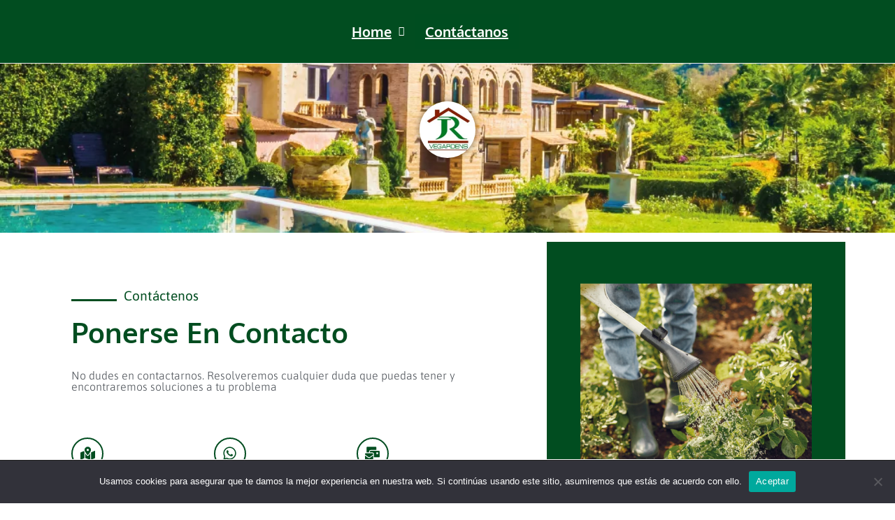

--- FILE ---
content_type: text/css
request_url: https://jrvegardens.com/wp-content/uploads/elementor/css/post-1557.css?ver=1764766482
body_size: 4489
content:
.elementor-1557 .elementor-element.elementor-element-7b8e0618:not(.elementor-motion-effects-element-type-background), .elementor-1557 .elementor-element.elementor-element-7b8e0618 > .elementor-motion-effects-container > .elementor-motion-effects-layer{background-color:#014D20;}.elementor-1557 .elementor-element.elementor-element-7b8e0618{border-style:solid;border-width:0px 0px 1px 0px;border-color:#eeeeee;transition:background 0.3s, border 0.3s, border-radius 0.3s, box-shadow 0.3s;margin-top:0px;margin-bottom:0px;padding:10px 0px 10px 0px;z-index:99;}.elementor-1557 .elementor-element.elementor-element-7b8e0618 > .elementor-background-overlay{transition:background 0.3s, border-radius 0.3s, opacity 0.3s;}.elementor-bc-flex-widget .elementor-1557 .elementor-element.elementor-element-18c81722.elementor-column .elementor-widget-wrap{align-items:center;}.elementor-1557 .elementor-element.elementor-element-18c81722.elementor-column.elementor-element[data-element_type="column"] > .elementor-widget-wrap.elementor-element-populated{align-content:center;align-items:center;}.elementor-widget-navigation-menu .menu-item a.hfe-menu-item.elementor-button{background-color:var( --e-global-color-accent );font-family:var( --e-global-typography-accent-font-family ), Sans-serif;font-weight:var( --e-global-typography-accent-font-weight );}.elementor-widget-navigation-menu .menu-item a.hfe-menu-item.elementor-button:hover{background-color:var( --e-global-color-accent );}.elementor-widget-navigation-menu a.hfe-menu-item, .elementor-widget-navigation-menu a.hfe-sub-menu-item{font-family:var( --e-global-typography-primary-font-family ), Sans-serif;font-weight:var( --e-global-typography-primary-font-weight );}.elementor-widget-navigation-menu .menu-item a.hfe-menu-item, .elementor-widget-navigation-menu .sub-menu a.hfe-sub-menu-item{color:var( --e-global-color-text );}.elementor-widget-navigation-menu .menu-item a.hfe-menu-item:hover,
								.elementor-widget-navigation-menu .sub-menu a.hfe-sub-menu-item:hover,
								.elementor-widget-navigation-menu .menu-item.current-menu-item a.hfe-menu-item,
								.elementor-widget-navigation-menu .menu-item a.hfe-menu-item.highlighted,
								.elementor-widget-navigation-menu .menu-item a.hfe-menu-item:focus{color:var( --e-global-color-accent );}.elementor-widget-navigation-menu .hfe-nav-menu-layout:not(.hfe-pointer__framed) .menu-item.parent a.hfe-menu-item:before,
								.elementor-widget-navigation-menu .hfe-nav-menu-layout:not(.hfe-pointer__framed) .menu-item.parent a.hfe-menu-item:after{background-color:var( --e-global-color-accent );}.elementor-widget-navigation-menu .hfe-nav-menu-layout:not(.hfe-pointer__framed) .menu-item.parent .sub-menu .hfe-has-submenu-container a:after{background-color:var( --e-global-color-accent );}.elementor-widget-navigation-menu .hfe-pointer__framed .menu-item.parent a.hfe-menu-item:before,
								.elementor-widget-navigation-menu .hfe-pointer__framed .menu-item.parent a.hfe-menu-item:after{border-color:var( --e-global-color-accent );}
							.elementor-widget-navigation-menu .sub-menu li a.hfe-sub-menu-item,
							.elementor-widget-navigation-menu nav.hfe-dropdown li a.hfe-sub-menu-item,
							.elementor-widget-navigation-menu nav.hfe-dropdown li a.hfe-menu-item,
							.elementor-widget-navigation-menu nav.hfe-dropdown-expandible li a.hfe-menu-item,
							.elementor-widget-navigation-menu nav.hfe-dropdown-expandible li a.hfe-sub-menu-item{font-family:var( --e-global-typography-accent-font-family ), Sans-serif;font-weight:var( --e-global-typography-accent-font-weight );}.elementor-1557 .elementor-element.elementor-element-3e23258 .menu-item a.hfe-menu-item{padding-left:15px;padding-right:15px;}.elementor-1557 .elementor-element.elementor-element-3e23258 .menu-item a.hfe-sub-menu-item{padding-left:calc( 15px + 20px );padding-right:15px;}.elementor-1557 .elementor-element.elementor-element-3e23258 .hfe-nav-menu__layout-vertical .menu-item ul ul a.hfe-sub-menu-item{padding-left:calc( 15px + 40px );padding-right:15px;}.elementor-1557 .elementor-element.elementor-element-3e23258 .hfe-nav-menu__layout-vertical .menu-item ul ul ul a.hfe-sub-menu-item{padding-left:calc( 15px + 60px );padding-right:15px;}.elementor-1557 .elementor-element.elementor-element-3e23258 .hfe-nav-menu__layout-vertical .menu-item ul ul ul ul a.hfe-sub-menu-item{padding-left:calc( 15px + 80px );padding-right:15px;}.elementor-1557 .elementor-element.elementor-element-3e23258 .menu-item a.hfe-menu-item, .elementor-1557 .elementor-element.elementor-element-3e23258 .menu-item a.hfe-sub-menu-item{padding-top:15px;padding-bottom:15px;}.elementor-1557 .elementor-element.elementor-element-3e23258 ul.sub-menu{width:220px;}.elementor-1557 .elementor-element.elementor-element-3e23258 .sub-menu a.hfe-sub-menu-item,
						 .elementor-1557 .elementor-element.elementor-element-3e23258 nav.hfe-dropdown li a.hfe-menu-item,
						 .elementor-1557 .elementor-element.elementor-element-3e23258 nav.hfe-dropdown li a.hfe-sub-menu-item,
						 .elementor-1557 .elementor-element.elementor-element-3e23258 nav.hfe-dropdown-expandible li a.hfe-menu-item,
						 .elementor-1557 .elementor-element.elementor-element-3e23258 nav.hfe-dropdown-expandible li a.hfe-sub-menu-item{padding-top:15px;padding-bottom:15px;}.elementor-1557 .elementor-element.elementor-element-3e23258 .hfe-nav-menu__toggle{margin:0 auto;}.elementor-1557 .elementor-element.elementor-element-3e23258 a.hfe-menu-item, .elementor-1557 .elementor-element.elementor-element-3e23258 a.hfe-sub-menu-item{font-family:"Oxygen", Sans-serif;font-size:20px;font-weight:800;text-transform:capitalize;text-decoration:underline;}.elementor-1557 .elementor-element.elementor-element-3e23258 .menu-item a.hfe-menu-item, .elementor-1557 .elementor-element.elementor-element-3e23258 .sub-menu a.hfe-sub-menu-item{color:#FFFFFF;}.elementor-1557 .elementor-element.elementor-element-3e23258 .menu-item a.hfe-menu-item:hover,
								.elementor-1557 .elementor-element.elementor-element-3e23258 .sub-menu a.hfe-sub-menu-item:hover,
								.elementor-1557 .elementor-element.elementor-element-3e23258 .menu-item.current-menu-item a.hfe-menu-item,
								.elementor-1557 .elementor-element.elementor-element-3e23258 .menu-item a.hfe-menu-item.highlighted,
								.elementor-1557 .elementor-element.elementor-element-3e23258 .menu-item a.hfe-menu-item:focus{color:#FFFFFF;background-color:#BF6E06C2;}.elementor-1557 .elementor-element.elementor-element-3e23258 .menu-item.current-menu-item a.hfe-menu-item,
								.elementor-1557 .elementor-element.elementor-element-3e23258 .menu-item.current-menu-ancestor a.hfe-menu-item{color:#FFFFFF;background-color:#014D20A3;}.elementor-1557 .elementor-element.elementor-element-3e23258 .sub-menu a.hfe-sub-menu-item,
								.elementor-1557 .elementor-element.elementor-element-3e23258 .elementor-menu-toggle,
								.elementor-1557 .elementor-element.elementor-element-3e23258 nav.hfe-dropdown li a.hfe-menu-item,
								.elementor-1557 .elementor-element.elementor-element-3e23258 nav.hfe-dropdown li a.hfe-sub-menu-item,
								.elementor-1557 .elementor-element.elementor-element-3e23258 nav.hfe-dropdown-expandible li a.hfe-menu-item,
								.elementor-1557 .elementor-element.elementor-element-3e23258 nav.hfe-dropdown-expandible li a.hfe-sub-menu-item{color:#FFFFFF;}.elementor-1557 .elementor-element.elementor-element-3e23258 .sub-menu,
								.elementor-1557 .elementor-element.elementor-element-3e23258 nav.hfe-dropdown,
								.elementor-1557 .elementor-element.elementor-element-3e23258 nav.hfe-dropdown-expandible,
								.elementor-1557 .elementor-element.elementor-element-3e23258 nav.hfe-dropdown .menu-item a.hfe-menu-item,
								.elementor-1557 .elementor-element.elementor-element-3e23258 nav.hfe-dropdown .menu-item a.hfe-sub-menu-item{background-color:#014D20A3;}.elementor-1557 .elementor-element.elementor-element-3e23258 .sub-menu a.hfe-sub-menu-item:hover,
								.elementor-1557 .elementor-element.elementor-element-3e23258 .elementor-menu-toggle:hover,
								.elementor-1557 .elementor-element.elementor-element-3e23258 nav.hfe-dropdown li a.hfe-menu-item:hover,
								.elementor-1557 .elementor-element.elementor-element-3e23258 nav.hfe-dropdown li a.hfe-sub-menu-item:hover,
								.elementor-1557 .elementor-element.elementor-element-3e23258 nav.hfe-dropdown-expandible li a.hfe-menu-item:hover,
								.elementor-1557 .elementor-element.elementor-element-3e23258 nav.hfe-dropdown-expandible li a.hfe-sub-menu-item:hover{color:#BF6E06C2;}.elementor-1557 .elementor-element.elementor-element-3e23258 .sub-menu li.menu-item:not(:last-child),
						.elementor-1557 .elementor-element.elementor-element-3e23258 nav.hfe-dropdown li.menu-item:not(:last-child),
						.elementor-1557 .elementor-element.elementor-element-3e23258 nav.hfe-dropdown-expandible li.menu-item:not(:last-child){border-bottom-style:solid;border-bottom-color:#c4c4c4;border-bottom-width:1px;}.elementor-1557 .elementor-element.elementor-element-3e23258 div.hfe-nav-menu-icon{color:#FFFFFF;}.elementor-1557 .elementor-element.elementor-element-3e23258 div.hfe-nav-menu-icon svg{fill:#FFFFFF;}.elementor-bc-flex-widget .elementor-1557 .elementor-element.elementor-element-206d3110.elementor-column .elementor-widget-wrap{align-items:center;}.elementor-1557 .elementor-element.elementor-element-206d3110.elementor-column.elementor-element[data-element_type="column"] > .elementor-widget-wrap.elementor-element-populated{align-content:center;align-items:center;}.elementor-1557 .elementor-element.elementor-element-7dd8e8d4:not(.elementor-motion-effects-element-type-background), .elementor-1557 .elementor-element.elementor-element-7dd8e8d4 > .elementor-motion-effects-container > .elementor-motion-effects-layer{background-color:#3d3d3d;background-image:url("https://jrvegardens.com/wp-content/uploads/2024/06/gardens-35.png");background-position:center center;background-repeat:no-repeat;background-size:cover;}.elementor-1557 .elementor-element.elementor-element-7dd8e8d4 > .elementor-background-overlay{background-color:transparent;background-image:linear-gradient(180deg, #09A8F2E0 0%, #45DE840D 65%);opacity:0.78;transition:background 0.3s, border-radius 0.3s, opacity 0.3s;}.elementor-1557 .elementor-element.elementor-element-7dd8e8d4 > .elementor-container{max-width:700px;min-height:30vh;}.elementor-1557 .elementor-element.elementor-element-7dd8e8d4{transition:background 0.3s, border 0.3s, border-radius 0.3s, box-shadow 0.3s;margin-top:-70px;margin-bottom:0px;padding:2em 1em 4em 1em;z-index:1;}.elementor-bc-flex-widget .elementor-1557 .elementor-element.elementor-element-264f6b8e.elementor-column .elementor-widget-wrap{align-items:center;}.elementor-1557 .elementor-element.elementor-element-264f6b8e.elementor-column.elementor-element[data-element_type="column"] > .elementor-widget-wrap.elementor-element-populated{align-content:center;align-items:center;}.elementor-1557 .elementor-element.elementor-element-264f6b8e.elementor-column > .elementor-widget-wrap{justify-content:center;}.elementor-1557 .elementor-element.elementor-element-264f6b8e > .elementor-element-populated{transition:background 0.3s, border 0.3s, border-radius 0.3s, box-shadow 0.3s;margin:0% 0% 0% 0%;--e-column-margin-right:0%;--e-column-margin-left:0%;padding:1em 1em 1em 1em;}.elementor-1557 .elementor-element.elementor-element-264f6b8e > .elementor-element-populated > .elementor-background-overlay{transition:background 0.3s, border-radius 0.3s, opacity 0.3s;}.elementor-1557 .elementor-element.elementor-element-264f6b8e{z-index:1;}.elementor-1557 .elementor-element.elementor-element-5234f726{--spacer-size:28px;}.elementor-1557 .elementor-element.elementor-element-6f3a69d > .elementor-element-populated >  .elementor-background-overlay{opacity:0.5;}.elementor-1557 .elementor-element.elementor-element-6f3a69d > .elementor-element-populated{transition:background 0.3s, border 0.3s, border-radius 0.3s, box-shadow 0.3s;}.elementor-1557 .elementor-element.elementor-element-6f3a69d > .elementor-element-populated > .elementor-background-overlay{transition:background 0.3s, border-radius 0.3s, opacity 0.3s;}.elementor-widget-image .widget-image-caption{color:var( --e-global-color-text );font-family:var( --e-global-typography-text-font-family ), Sans-serif;font-weight:var( --e-global-typography-text-font-weight );}.elementor-1557 .elementor-element.elementor-element-137133cf img{width:13%;max-width:12%;height:81px;border-radius:90px 90px 90px 90px;box-shadow:0px 0px 10px 0px rgba(0,0,0,0.5);}.elementor-1557 .elementor-element.elementor-element-15ce5c4b:not(.elementor-motion-effects-element-type-background), .elementor-1557 .elementor-element.elementor-element-15ce5c4b > .elementor-motion-effects-container > .elementor-motion-effects-layer{background-color:#ffffff;}.elementor-1557 .elementor-element.elementor-element-15ce5c4b{transition:background 0.3s, border 0.3s, border-radius 0.3s, box-shadow 0.3s;margin-top:-25px;margin-bottom:0px;padding:4em 1em 4em 1em;}.elementor-1557 .elementor-element.elementor-element-15ce5c4b > .elementor-background-overlay{transition:background 0.3s, border-radius 0.3s, opacity 0.3s;}.elementor-1557 .elementor-element.elementor-element-4d028a87 > .elementor-widget-wrap > .elementor-widget:not(.elementor-widget__width-auto):not(.elementor-widget__width-initial):not(:last-child):not(.elementor-absolute){margin-bottom:0px;}.elementor-1557 .elementor-element.elementor-element-4d028a87 > .elementor-element-populated{margin:0% 0% 0% 0%;--e-column-margin-right:0%;--e-column-margin-left:0%;padding:2em 2em 2em 2em;}.elementor-1557 .elementor-element.elementor-element-4d028a87{z-index:1;}.elementor-1557 .elementor-element.elementor-element-288c3b6f > .elementor-container > .elementor-column > .elementor-widget-wrap{align-content:center;align-items:center;}.elementor-1557 .elementor-element.elementor-element-288c3b6f{padding:0em 0em 2em 0em;}.elementor-1557 .elementor-element.elementor-element-73935feb.elementor-column > .elementor-widget-wrap{justify-content:flex-start;}.elementor-1557 .elementor-element.elementor-element-73935feb > .elementor-element-populated{margin:0% 0% 0% 0%;--e-column-margin-right:0%;--e-column-margin-left:0%;padding:0px 0px 0px 0px;}.elementor-widget-divider{--divider-color:var( --e-global-color-secondary );}.elementor-widget-divider .elementor-divider__text{color:var( --e-global-color-secondary );font-family:var( --e-global-typography-secondary-font-family ), Sans-serif;font-weight:var( --e-global-typography-secondary-font-weight );}.elementor-widget-divider.elementor-view-stacked .elementor-icon{background-color:var( --e-global-color-secondary );}.elementor-widget-divider.elementor-view-framed .elementor-icon, .elementor-widget-divider.elementor-view-default .elementor-icon{color:var( --e-global-color-secondary );border-color:var( --e-global-color-secondary );}.elementor-widget-divider.elementor-view-framed .elementor-icon, .elementor-widget-divider.elementor-view-default .elementor-icon svg{fill:var( --e-global-color-secondary );}.elementor-1557 .elementor-element.elementor-element-33830f6f{--divider-border-style:solid;--divider-color:#014D20;--divider-border-width:3px;width:var( --container-widget-width, 10% );max-width:10%;--container-widget-width:10%;--container-widget-flex-grow:0;align-self:flex-end;}.elementor-1557 .elementor-element.elementor-element-33830f6f .elementor-divider-separator{width:100%;}.elementor-1557 .elementor-element.elementor-element-33830f6f .elementor-divider{padding-block-start:2px;padding-block-end:2px;}.elementor-widget-heading .elementor-heading-title{font-family:var( --e-global-typography-primary-font-family ), Sans-serif;font-weight:var( --e-global-typography-primary-font-weight );color:var( --e-global-color-primary );}.elementor-1557 .elementor-element.elementor-element-50634d36{width:initial;max-width:initial;}.elementor-1557 .elementor-element.elementor-element-50634d36 > .elementor-widget-container{padding:10px 10px 0px 10px;}.elementor-1557 .elementor-element.elementor-element-50634d36 .elementor-heading-title{font-family:"Asap", Sans-serif;font-size:1.2em;font-weight:400;text-transform:capitalize;font-style:normal;text-decoration:none;color:#014D20;}.elementor-1557 .elementor-element.elementor-element-6df0106f > .elementor-widget-container{margin:20px 0px 0px 0px;}.elementor-1557 .elementor-element.elementor-element-6df0106f .elementor-heading-title{font-family:"Oxygen", Sans-serif;font-size:2.5em;font-weight:600;text-transform:capitalize;line-height:1.1em;color:#014D20;}.elementor-widget-text-editor{font-family:var( --e-global-typography-text-font-family ), Sans-serif;font-weight:var( --e-global-typography-text-font-weight );color:var( --e-global-color-text );}.elementor-widget-text-editor.elementor-drop-cap-view-stacked .elementor-drop-cap{background-color:var( --e-global-color-primary );}.elementor-widget-text-editor.elementor-drop-cap-view-framed .elementor-drop-cap, .elementor-widget-text-editor.elementor-drop-cap-view-default .elementor-drop-cap{color:var( --e-global-color-primary );border-color:var( --e-global-color-primary );}.elementor-1557 .elementor-element.elementor-element-5fc21576 > .elementor-widget-container{margin:0% 0% 10% 0%;padding:0px 0px 0px 0px;}.elementor-1557 .elementor-element.elementor-element-5fc21576{font-family:"Asap", Sans-serif;font-size:1em;font-weight:300;text-transform:none;font-style:normal;text-decoration:none;line-height:1em;color:#54595f;}.elementor-widget-icon-box.elementor-view-stacked .elementor-icon{background-color:var( --e-global-color-primary );}.elementor-widget-icon-box.elementor-view-framed .elementor-icon, .elementor-widget-icon-box.elementor-view-default .elementor-icon{fill:var( --e-global-color-primary );color:var( --e-global-color-primary );border-color:var( --e-global-color-primary );}.elementor-widget-icon-box .elementor-icon-box-title, .elementor-widget-icon-box .elementor-icon-box-title a{font-family:var( --e-global-typography-primary-font-family ), Sans-serif;font-weight:var( --e-global-typography-primary-font-weight );}.elementor-widget-icon-box .elementor-icon-box-title{color:var( --e-global-color-primary );}.elementor-widget-icon-box:has(:hover) .elementor-icon-box-title,
					 .elementor-widget-icon-box:has(:focus) .elementor-icon-box-title{color:var( --e-global-color-primary );}.elementor-widget-icon-box .elementor-icon-box-description{font-family:var( --e-global-typography-text-font-family ), Sans-serif;font-weight:var( --e-global-typography-text-font-weight );color:var( --e-global-color-text );}.elementor-1557 .elementor-element.elementor-element-4542c726{width:var( --container-widget-width, 31.482% );max-width:31.482%;--container-widget-width:31.482%;--container-widget-flex-grow:0;--icon-box-icon-margin:17px;}.elementor-1557 .elementor-element.elementor-element-4542c726 > .elementor-widget-container{margin:0em 0em 1em 0em;padding:0em 2em 0em 0em;}.elementor-1557 .elementor-element.elementor-element-4542c726 .elementor-icon-box-wrapper{text-align:left;}.elementor-1557 .elementor-element.elementor-element-4542c726.elementor-view-stacked .elementor-icon{background-color:#014D20;}.elementor-1557 .elementor-element.elementor-element-4542c726.elementor-view-framed .elementor-icon, .elementor-1557 .elementor-element.elementor-element-4542c726.elementor-view-default .elementor-icon{fill:#014D20;color:#014D20;border-color:#014D20;}.elementor-1557 .elementor-element.elementor-element-4542c726 .elementor-icon{font-size:21px;border-width:2px 2px 2px 2px;}.elementor-1557 .elementor-element.elementor-element-4542c726 .elementor-icon-box-title, .elementor-1557 .elementor-element.elementor-element-4542c726 .elementor-icon-box-title a{font-family:"Oxygen", Sans-serif;font-size:1rem;}.elementor-1557 .elementor-element.elementor-element-4542c726 .elementor-icon-box-title{color:#014D20;}.elementor-1557 .elementor-element.elementor-element-4542c726 .elementor-icon-box-description{font-family:"Asap", Sans-serif;font-size:0.9rem;line-height:1.5em;color:#54595f;}.elementor-1557 .elementor-element.elementor-element-8921692{width:var( --container-widget-width, 31.482% );max-width:31.482%;--container-widget-width:31.482%;--container-widget-flex-grow:0;--icon-box-icon-margin:17px;}.elementor-1557 .elementor-element.elementor-element-8921692 > .elementor-widget-container{margin:0em 0em 1em 0em;padding:0em 2em 0em 0em;}.elementor-1557 .elementor-element.elementor-element-8921692 .elementor-icon-box-wrapper{text-align:left;}.elementor-1557 .elementor-element.elementor-element-8921692.elementor-view-stacked .elementor-icon{background-color:#014D20;}.elementor-1557 .elementor-element.elementor-element-8921692.elementor-view-framed .elementor-icon, .elementor-1557 .elementor-element.elementor-element-8921692.elementor-view-default .elementor-icon{fill:#014D20;color:#014D20;border-color:#014D20;}.elementor-1557 .elementor-element.elementor-element-8921692 .elementor-icon{font-size:21px;border-width:2px 2px 2px 2px;}.elementor-1557 .elementor-element.elementor-element-8921692 .elementor-icon-box-title, .elementor-1557 .elementor-element.elementor-element-8921692 .elementor-icon-box-title a{font-family:"Oxygen", Sans-serif;font-size:1rem;}.elementor-1557 .elementor-element.elementor-element-8921692 .elementor-icon-box-title{color:#014D20;}.elementor-1557 .elementor-element.elementor-element-8921692 .elementor-icon-box-description{font-family:"Asap", Sans-serif;font-size:0.9rem;line-height:1.5em;color:#54595f;}.elementor-1557 .elementor-element.elementor-element-5812e4eb{width:var( --container-widget-width, 31.482% );max-width:31.482%;--container-widget-width:31.482%;--container-widget-flex-grow:0;--icon-box-icon-margin:17px;}.elementor-1557 .elementor-element.elementor-element-5812e4eb > .elementor-widget-container{margin:0em 0em 1em 0em;padding:0em 2em 0em 0em;}.elementor-1557 .elementor-element.elementor-element-5812e4eb .elementor-icon-box-wrapper{text-align:left;}.elementor-1557 .elementor-element.elementor-element-5812e4eb.elementor-view-stacked .elementor-icon{background-color:#014D20;}.elementor-1557 .elementor-element.elementor-element-5812e4eb.elementor-view-framed .elementor-icon, .elementor-1557 .elementor-element.elementor-element-5812e4eb.elementor-view-default .elementor-icon{fill:#014D20;color:#014D20;border-color:#014D20;}.elementor-1557 .elementor-element.elementor-element-5812e4eb .elementor-icon{font-size:21px;border-width:2px 2px 2px 2px;}.elementor-1557 .elementor-element.elementor-element-5812e4eb .elementor-icon-box-title, .elementor-1557 .elementor-element.elementor-element-5812e4eb .elementor-icon-box-title a{font-family:"Oxygen", Sans-serif;font-size:1rem;}.elementor-1557 .elementor-element.elementor-element-5812e4eb .elementor-icon-box-title{color:#014D20;}.elementor-1557 .elementor-element.elementor-element-5812e4eb .elementor-icon-box-description{font-family:"Asap", Sans-serif;font-size:0.9rem;line-height:1.5em;color:#54595f;}.elementor-1557 .elementor-element.elementor-element-7ecacd5e:not(.elementor-motion-effects-element-type-background) > .elementor-widget-wrap, .elementor-1557 .elementor-element.elementor-element-7ecacd5e > .elementor-widget-wrap > .elementor-motion-effects-container > .elementor-motion-effects-layer{background-color:#014D20;}.elementor-bc-flex-widget .elementor-1557 .elementor-element.elementor-element-7ecacd5e.elementor-column .elementor-widget-wrap{align-items:center;}.elementor-1557 .elementor-element.elementor-element-7ecacd5e.elementor-column.elementor-element[data-element_type="column"] > .elementor-widget-wrap.elementor-element-populated{align-content:center;align-items:center;}.elementor-1557 .elementor-element.elementor-element-7ecacd5e > .elementor-widget-wrap > .elementor-widget:not(.elementor-widget__width-auto):not(.elementor-widget__width-initial):not(:last-child):not(.elementor-absolute){margin-bottom:10px;}.elementor-1557 .elementor-element.elementor-element-7ecacd5e > .elementor-element-populated{transition:background 0.3s, border 0.3s, border-radius 0.3s, box-shadow 0.3s;margin:-6% 0% 0% 0%;--e-column-margin-right:0%;--e-column-margin-left:0%;padding:1em 3em 1em 3em;}.elementor-1557 .elementor-element.elementor-element-7ecacd5e > .elementor-element-populated > .elementor-background-overlay{transition:background 0.3s, border-radius 0.3s, opacity 0.3s;}.elementor-1557 .elementor-element.elementor-element-517960e8:not(.elementor-motion-effects-element-type-background), .elementor-1557 .elementor-element.elementor-element-517960e8 > .elementor-motion-effects-container > .elementor-motion-effects-layer{background-color:#3d3d3d;background-image:url("https://jrvegardens.com/wp-content/uploads/2024/06/gardens-02.png");background-position:bottom center;background-size:cover;}.elementor-1557 .elementor-element.elementor-element-517960e8 > .elementor-background-overlay{background-color:transparent;background-image:linear-gradient(180deg, rgba(9,168,242,0.6) 0%, #014D20 91%);opacity:0.78;transition:background 0.3s, border-radius 0.3s, opacity 0.3s;}.elementor-1557 .elementor-element.elementor-element-517960e8{transition:background 0.3s, border 0.3s, border-radius 0.3s, box-shadow 0.3s;padding:4em 1em 4em 1em;z-index:1;}.elementor-1557 .elementor-element.elementor-element-5ddb4612 > .elementor-element-populated{padding:4em 2em 4em 1em;}.elementor-1557 .elementor-element.elementor-element-3cc11130{--divider-border-style:solid;--divider-color:#FFFFFF;--divider-border-width:3px;width:var( --container-widget-width, 10% );max-width:10%;--container-widget-width:10%;--container-widget-flex-grow:0;align-self:flex-end;}.elementor-1557 .elementor-element.elementor-element-3cc11130 .elementor-divider-separator{width:100%;}.elementor-1557 .elementor-element.elementor-element-3cc11130 .elementor-divider{padding-block-start:2px;padding-block-end:2px;}.elementor-1557 .elementor-element.elementor-element-6a05b5e7{width:var( --container-widget-width, 107.604% );max-width:107.604%;--container-widget-width:107.604%;--container-widget-flex-grow:0;}.elementor-1557 .elementor-element.elementor-element-6a05b5e7 > .elementor-widget-container{margin:20px 0px 0px 0px;}.elementor-1557 .elementor-element.elementor-element-6a05b5e7 .elementor-heading-title{font-family:"Oxygen", Sans-serif;font-size:3.3em;font-weight:900;text-transform:uppercase;line-height:1.1em;letter-spacing:2px;color:#FFE600;}.elementor-1557 .elementor-element.elementor-element-32f9cb43{margin-top:0px;margin-bottom:0px;padding:3em 0em 0em 0em;}.elementor-bc-flex-widget .elementor-1557 .elementor-element.elementor-element-f24bb2a.elementor-column .elementor-widget-wrap{align-items:flex-start;}.elementor-1557 .elementor-element.elementor-element-f24bb2a.elementor-column.elementor-element[data-element_type="column"] > .elementor-widget-wrap.elementor-element-populated{align-content:flex-start;align-items:flex-start;}.elementor-1557 .elementor-element.elementor-element-f24bb2a.elementor-column > .elementor-widget-wrap{justify-content:flex-end;}.elementor-1557 .elementor-element.elementor-element-f24bb2a > .elementor-element-populated{transition:background 0.3s, border 0.3s, border-radius 0.3s, box-shadow 0.3s;margin:-8px -8px -8px -8px;--e-column-margin-right:-8px;--e-column-margin-left:-8px;padding:2em 1em 2em 2em;}.elementor-1557 .elementor-element.elementor-element-f24bb2a > .elementor-element-populated > .elementor-background-overlay{transition:background 0.3s, border-radius 0.3s, opacity 0.3s;}.elementor-1557 .elementor-element.elementor-element-5d0f8abe > .elementor-widget-container{border-radius:50px 50px 50px 50px;}.elementor-1557 .elementor-element.elementor-element-5d0f8abe img{filter:brightness( 108% ) contrast( 87% ) saturate( 99% ) blur( 0px ) hue-rotate( 360deg );border-radius:25px 25px 25px 25px;box-shadow:0px 20px 19px -12px rgba(0,0,0,0.23);}.elementor-1557 .elementor-element.elementor-element-7733f97{--divider-border-style:solid;--divider-color:#014D20;--divider-border-width:3px;width:var( --container-widget-width, 10% );max-width:10%;--container-widget-width:10%;--container-widget-flex-grow:0;align-self:flex-end;}.elementor-1557 .elementor-element.elementor-element-7733f97 .elementor-divider-separator{width:100%;}.elementor-1557 .elementor-element.elementor-element-7733f97 .elementor-divider{padding-block-start:2px;padding-block-end:2px;}.elementor-1557 .elementor-element.elementor-element-642599b9 > .elementor-widget-container{margin:20px 0px 0px 0px;}.elementor-1557 .elementor-element.elementor-element-642599b9 .elementor-heading-title{font-family:"Oxygen", Sans-serif;font-size:1.3em;font-weight:600;line-height:1.1em;color:#014D20;}.elementor-1557 .elementor-element.elementor-element-7c865019 > .elementor-widget-container{margin:-5% 0% 0% 0%;padding:39px 010px 0px 010px;}.elementor-1557 .elementor-element.elementor-element-7c865019{text-align:left;font-family:"Asap", Sans-serif;font-size:0.9em;font-weight:300;text-transform:none;font-style:normal;text-decoration:none;line-height:1.5em;color:#505b50;}.elementor-1557 .elementor-element.elementor-element-21ef5860{padding:1.5em 0em 0em 0em;}.elementor-1557 .elementor-element.elementor-element-4c046067:not(.elementor-motion-effects-element-type-background) > .elementor-widget-wrap, .elementor-1557 .elementor-element.elementor-element-4c046067 > .elementor-widget-wrap > .elementor-motion-effects-container > .elementor-motion-effects-layer{background-color:#ffffff;}.elementor-1557 .elementor-element.elementor-element-4c046067 > .elementor-widget-wrap > .elementor-widget:not(.elementor-widget__width-auto):not(.elementor-widget__width-initial):not(:last-child):not(.elementor-absolute){margin-bottom:10px;}.elementor-1557 .elementor-element.elementor-element-4c046067 > .elementor-element-populated{transition:background 0.3s, border 0.3s, border-radius 0.3s, box-shadow 0.3s;margin:4% 4% 4% 4%;--e-column-margin-right:4%;--e-column-margin-left:4%;padding:1em 1em 1em 1em;}.elementor-1557 .elementor-element.elementor-element-4c046067 > .elementor-element-populated > .elementor-background-overlay{transition:background 0.3s, border-radius 0.3s, opacity 0.3s;}.elementor-1557 .elementor-element.elementor-element-67ad3854{--icon-box-icon-margin:15px;}.elementor-1557 .elementor-element.elementor-element-67ad3854.elementor-view-stacked .elementor-icon{background-color:#014D20;}.elementor-1557 .elementor-element.elementor-element-67ad3854.elementor-view-framed .elementor-icon, .elementor-1557 .elementor-element.elementor-element-67ad3854.elementor-view-default .elementor-icon{fill:#014D20;color:#014D20;border-color:#014D20;}.elementor-1557 .elementor-element.elementor-element-67ad3854 .elementor-icon{font-size:26px;border-width:2px 2px 2px 2px;}.elementor-1557 .elementor-element.elementor-element-67ad3854 .elementor-icon-box-title, .elementor-1557 .elementor-element.elementor-element-67ad3854 .elementor-icon-box-title a{font-family:"Oxygen", Sans-serif;font-size:1.3rem;}.elementor-1557 .elementor-element.elementor-element-67ad3854 .elementor-icon-box-title{color:#014D20;}.elementor-1557 .elementor-element.elementor-element-67ad3854 .elementor-icon-box-description{font-family:"Asap", Sans-serif;font-size:0.9rem;line-height:1.5em;color:#54595f;}.elementor-1557 .elementor-element.elementor-element-6bf6addb:not(.elementor-motion-effects-element-type-background) > .elementor-widget-wrap, .elementor-1557 .elementor-element.elementor-element-6bf6addb > .elementor-widget-wrap > .elementor-motion-effects-container > .elementor-motion-effects-layer{background-color:#ffffff;}.elementor-1557 .elementor-element.elementor-element-6bf6addb > .elementor-widget-wrap > .elementor-widget:not(.elementor-widget__width-auto):not(.elementor-widget__width-initial):not(:last-child):not(.elementor-absolute){margin-bottom:10px;}.elementor-1557 .elementor-element.elementor-element-6bf6addb > .elementor-element-populated{transition:background 0.3s, border 0.3s, border-radius 0.3s, box-shadow 0.3s;margin:4% 4% 4% 4%;--e-column-margin-right:4%;--e-column-margin-left:4%;padding:1em 1em 1em 1em;}.elementor-1557 .elementor-element.elementor-element-6bf6addb > .elementor-element-populated > .elementor-background-overlay{transition:background 0.3s, border-radius 0.3s, opacity 0.3s;}.elementor-1557 .elementor-element.elementor-element-7655b28a{--icon-box-icon-margin:15px;}.elementor-1557 .elementor-element.elementor-element-7655b28a.elementor-view-stacked .elementor-icon{background-color:#014D20;}.elementor-1557 .elementor-element.elementor-element-7655b28a.elementor-view-framed .elementor-icon, .elementor-1557 .elementor-element.elementor-element-7655b28a.elementor-view-default .elementor-icon{fill:#014D20;color:#014D20;border-color:#014D20;}.elementor-1557 .elementor-element.elementor-element-7655b28a .elementor-icon{font-size:26px;border-width:2px 2px 2px 2px;}.elementor-1557 .elementor-element.elementor-element-7655b28a .elementor-icon-box-title, .elementor-1557 .elementor-element.elementor-element-7655b28a .elementor-icon-box-title a{font-family:"Oxygen", Sans-serif;font-size:1.3rem;}.elementor-1557 .elementor-element.elementor-element-7655b28a .elementor-icon-box-title{color:#014D20;}.elementor-1557 .elementor-element.elementor-element-7655b28a .elementor-icon-box-description{font-family:"Asap", Sans-serif;font-size:0.9rem;line-height:1.5em;color:#54595f;}.elementor-1557 .elementor-element.elementor-element-4a8661d7:not(.elementor-motion-effects-element-type-background) > .elementor-widget-wrap, .elementor-1557 .elementor-element.elementor-element-4a8661d7 > .elementor-widget-wrap > .elementor-motion-effects-container > .elementor-motion-effects-layer{background-color:#ffffff;}.elementor-1557 .elementor-element.elementor-element-4a8661d7 > .elementor-widget-wrap > .elementor-widget:not(.elementor-widget__width-auto):not(.elementor-widget__width-initial):not(:last-child):not(.elementor-absolute){margin-bottom:10px;}.elementor-1557 .elementor-element.elementor-element-4a8661d7 > .elementor-element-populated{transition:background 0.3s, border 0.3s, border-radius 0.3s, box-shadow 0.3s;margin:4% 4% 4% 4%;--e-column-margin-right:4%;--e-column-margin-left:4%;padding:1em 1em 1em 1em;}.elementor-1557 .elementor-element.elementor-element-4a8661d7 > .elementor-element-populated > .elementor-background-overlay{transition:background 0.3s, border-radius 0.3s, opacity 0.3s;}.elementor-1557 .elementor-element.elementor-element-7d57fbbf{--icon-box-icon-margin:15px;}.elementor-1557 .elementor-element.elementor-element-7d57fbbf.elementor-view-stacked .elementor-icon{background-color:#014D20;}.elementor-1557 .elementor-element.elementor-element-7d57fbbf.elementor-view-framed .elementor-icon, .elementor-1557 .elementor-element.elementor-element-7d57fbbf.elementor-view-default .elementor-icon{fill:#014D20;color:#014D20;border-color:#014D20;}.elementor-1557 .elementor-element.elementor-element-7d57fbbf .elementor-icon{font-size:26px;border-width:2px 2px 2px 2px;}.elementor-1557 .elementor-element.elementor-element-7d57fbbf .elementor-icon-box-title, .elementor-1557 .elementor-element.elementor-element-7d57fbbf .elementor-icon-box-title a{font-family:"Oxygen", Sans-serif;font-size:1.3rem;}.elementor-1557 .elementor-element.elementor-element-7d57fbbf .elementor-icon-box-title{color:#014D20;}.elementor-1557 .elementor-element.elementor-element-7d57fbbf .elementor-icon-box-description{font-family:"Asap", Sans-serif;font-size:0.9rem;line-height:1.5em;color:#54595f;}.elementor-1557 .elementor-element.elementor-element-50c52b39 > .elementor-container > .elementor-column > .elementor-widget-wrap{align-content:center;align-items:center;}.elementor-1557 .elementor-element.elementor-element-50c52b39:not(.elementor-motion-effects-element-type-background), .elementor-1557 .elementor-element.elementor-element-50c52b39 > .elementor-motion-effects-container > .elementor-motion-effects-layer{background-color:#000000E6;background-image:url("https://jrvegardens.com/wp-content/uploads/2024/06/piscina-scaled.jpg");background-position:center center;background-size:cover;}.elementor-1557 .elementor-element.elementor-element-50c52b39 > .elementor-background-overlay{background-color:#111111B8;opacity:0.92;transition:background 0.3s, border-radius 0.3s, opacity 0.3s;}.elementor-1557 .elementor-element.elementor-element-50c52b39 > .elementor-container{max-width:800px;}.elementor-1557 .elementor-element.elementor-element-50c52b39{transition:background 0.3s, border 0.3s, border-radius 0.3s, box-shadow 0.3s;padding:60px 0px 60px 0px;}.elementor-1557 .elementor-element.elementor-element-75a93ef6{--divider-border-style:solid;--divider-color:#ffffff;--divider-border-width:1px;}.elementor-1557 .elementor-element.elementor-element-75a93ef6 .elementor-divider-separator{width:6%;margin:0 auto;margin-center:0;}.elementor-1557 .elementor-element.elementor-element-75a93ef6 .elementor-divider{text-align:center;padding-block-start:15px;padding-block-end:15px;}.elementor-1557 .elementor-element.elementor-element-4826e2e7 > .elementor-widget-container{padding:0px 0px 0px 7px;}.elementor-1557 .elementor-element.elementor-element-4826e2e7{text-align:center;}.elementor-1557 .elementor-element.elementor-element-4826e2e7 .elementor-heading-title{font-family:"Proza Libre", Sans-serif;font-size:1.4rem;font-weight:100;text-transform:uppercase;line-height:1em;letter-spacing:1px;color:#ffffff;}.elementor-1557 .elementor-element.elementor-element-1bc33d9e{text-align:center;}.elementor-1557 .elementor-element.elementor-element-1bc33d9e .elementor-heading-title{font-family:"Proza Libre", Sans-serif;font-size:4.2rem;font-weight:400;line-height:1em;letter-spacing:1px;color:#ffffff;}.elementor-1557 .elementor-element.elementor-element-771a5b14 > .elementor-widget-container{padding:0% 0% 0% 0%;}.elementor-1557 .elementor-element.elementor-element-771a5b14{text-align:center;font-family:"Proza Libre", Sans-serif;font-size:1rem;font-weight:100;line-height:1.8em;letter-spacing:1px;color:#ffffff;}.elementor-1557 .elementor-element.elementor-element-32aa68f8{--spacer-size:20px;}.elementor-widget-button .elementor-button{background-color:var( --e-global-color-accent );font-family:var( --e-global-typography-accent-font-family ), Sans-serif;font-weight:var( --e-global-typography-accent-font-weight );}.elementor-1557 .elementor-element.elementor-element-61c8fb14 .elementor-button{background-color:rgba(106,196,175,0);font-family:"Proza Libre", Sans-serif;font-size:0.9rem;text-transform:uppercase;line-height:1.8em;letter-spacing:0.5px;fill:#ffffff;color:#ffffff;border-style:solid;border-width:1px 0px 0px 0px;border-color:#ffffff;border-radius:0% 0% 0% 0%;padding:10px 0px 0px 0px;}.elementor-1557 .elementor-element.elementor-element-61c8fb14 .elementor-button-content-wrapper{flex-direction:row-reverse;}.elementor-1557 .elementor-element.elementor-element-61c8fb14 .elementor-button .elementor-button-content-wrapper{gap:15px;}.elementor-1557 .elementor-element.elementor-element-61c8fb14 .elementor-button:hover, .elementor-1557 .elementor-element.elementor-element-61c8fb14 .elementor-button:focus{color:#ffffff;border-color:#ffffff;}.elementor-1557 .elementor-element.elementor-element-61c8fb14 .elementor-button:hover svg, .elementor-1557 .elementor-element.elementor-element-61c8fb14 .elementor-button:focus svg{fill:#ffffff;}.elementor-1557 .elementor-element.elementor-element-29bfec4e{--spacer-size:50px;}.elementor-1557 .elementor-element.elementor-element-4aac6901:not(.elementor-motion-effects-element-type-background), .elementor-1557 .elementor-element.elementor-element-4aac6901 > .elementor-motion-effects-container > .elementor-motion-effects-layer{background-color:#ffffff;}.elementor-1557 .elementor-element.elementor-element-4aac6901{transition:background 0.3s, border 0.3s, border-radius 0.3s, box-shadow 0.3s;padding:3em 0em 3em 0em;}.elementor-1557 .elementor-element.elementor-element-4aac6901 > .elementor-background-overlay{transition:background 0.3s, border-radius 0.3s, opacity 0.3s;}.elementor-1557 .elementor-element.elementor-element-45945f09 > .elementor-widget-wrap > .elementor-widget:not(.elementor-widget__width-auto):not(.elementor-widget__width-initial):not(:last-child):not(.elementor-absolute){margin-bottom:10px;}.elementor-1557 .elementor-element.elementor-element-45945f09 > .elementor-element-populated{margin:0px 0px 0px 0px;--e-column-margin-right:0px;--e-column-margin-left:0px;padding:0px 0px 0px 0px;}.elementor-1557 .elementor-element.elementor-element-22c8ff40{margin-top:-14%;margin-bottom:0%;}.elementor-1557 .elementor-element.elementor-element-73ae6af9:not(.elementor-motion-effects-element-type-background) > .elementor-widget-wrap, .elementor-1557 .elementor-element.elementor-element-73ae6af9 > .elementor-widget-wrap > .elementor-motion-effects-container > .elementor-motion-effects-layer{background-color:#ffffff;}.elementor-1557 .elementor-element.elementor-element-73ae6af9 > .elementor-widget-wrap > .elementor-widget:not(.elementor-widget__width-auto):not(.elementor-widget__width-initial):not(:last-child):not(.elementor-absolute){margin-bottom:10px;}.elementor-1557 .elementor-element.elementor-element-73ae6af9 > .elementor-element-populated{border-style:solid;border-width:0px 0px 0px 0px;border-color:#d3d3d3;box-shadow:0px 45px 48px -9px rgba(193,193,193,0.5);transition:background 0.3s, border 0.5s, border-radius 0.5s, box-shadow 0.5s;margin:4% 4% 4% 4%;--e-column-margin-right:4%;--e-column-margin-left:4%;padding:1em 1em 1em 1em;}.elementor-1557 .elementor-element.elementor-element-73ae6af9 > .elementor-element-populated, .elementor-1557 .elementor-element.elementor-element-73ae6af9 > .elementor-element-populated > .elementor-background-overlay, .elementor-1557 .elementor-element.elementor-element-73ae6af9 > .elementor-background-slideshow{border-radius:0px 0px 0px 0px;}.elementor-1557 .elementor-element.elementor-element-73ae6af9:hover > .elementor-element-populated{box-shadow:0px 0px 10px 0px rgba(0,0,0,0.11);}.elementor-1557 .elementor-element.elementor-element-73ae6af9 > .elementor-element-populated > .elementor-background-overlay{transition:background 0.3s, border-radius 0.5s, opacity 0.3s;}.elementor-1557 .elementor-element.elementor-element-517b7713 img{filter:brightness( 100% ) contrast( 100% ) saturate( 100% ) blur( 0px ) hue-rotate( 23deg );}.elementor-1557 .elementor-element.elementor-element-635846a2{width:initial;max-width:initial;}.elementor-1557 .elementor-element.elementor-element-635846a2 > .elementor-widget-container{padding:10px 10px 0px 10px;border-style:solid;border-width:0px 0px 0px 3px;border-color:#ffa921;}.elementor-1557 .elementor-element.elementor-element-635846a2 .elementor-heading-title{font-family:"Oxygen", Sans-serif;font-size:1.5em;font-weight:600;text-transform:capitalize;font-style:normal;text-decoration:none;line-height:1.2em;color:#014D20;}.elementor-1557 .elementor-element.elementor-element-73d1927c .elementor-button{background-color:#014D20;font-family:"Asap", Sans-serif;font-size:1em;font-weight:500;text-transform:uppercase;font-style:normal;text-decoration:none;line-height:1em;letter-spacing:1px;fill:#ffffff;color:#ffffff;border-radius:0% 0% 0% 0%;padding:1em 2em 1em 2em;}.elementor-1557 .elementor-element.elementor-element-73d1927c .elementor-button:hover, .elementor-1557 .elementor-element.elementor-element-73d1927c .elementor-button:focus{background-color:#45de84;color:#ffffff;}.elementor-1557 .elementor-element.elementor-element-73d1927c > .elementor-widget-container{padding:0em 0em 0em 0em;}.elementor-1557 .elementor-element.elementor-element-73d1927c .elementor-button-content-wrapper{flex-direction:row-reverse;}.elementor-1557 .elementor-element.elementor-element-73d1927c .elementor-button .elementor-button-content-wrapper{gap:18px;}.elementor-1557 .elementor-element.elementor-element-73d1927c .elementor-button:hover svg, .elementor-1557 .elementor-element.elementor-element-73d1927c .elementor-button:focus svg{fill:#ffffff;}.elementor-1557 .elementor-element.elementor-element-3fb1153a:not(.elementor-motion-effects-element-type-background) > .elementor-widget-wrap, .elementor-1557 .elementor-element.elementor-element-3fb1153a > .elementor-widget-wrap > .elementor-motion-effects-container > .elementor-motion-effects-layer{background-color:#ffffff;}.elementor-1557 .elementor-element.elementor-element-3fb1153a > .elementor-widget-wrap > .elementor-widget:not(.elementor-widget__width-auto):not(.elementor-widget__width-initial):not(:last-child):not(.elementor-absolute){margin-bottom:10px;}.elementor-1557 .elementor-element.elementor-element-3fb1153a > .elementor-element-populated{border-style:solid;border-width:0px 0px 0px 0px;border-color:#d3d3d3;box-shadow:0px 45px 48px -9px rgba(193,193,193,0.5);transition:background 0.3s, border 0.5s, border-radius 0.5s, box-shadow 0.5s;margin:4% 4% 4% 4%;--e-column-margin-right:4%;--e-column-margin-left:4%;padding:1em 1em 1em 1em;}.elementor-1557 .elementor-element.elementor-element-3fb1153a > .elementor-element-populated, .elementor-1557 .elementor-element.elementor-element-3fb1153a > .elementor-element-populated > .elementor-background-overlay, .elementor-1557 .elementor-element.elementor-element-3fb1153a > .elementor-background-slideshow{border-radius:0px 0px 0px 0px;}.elementor-1557 .elementor-element.elementor-element-3fb1153a:hover > .elementor-element-populated{box-shadow:0px 0px 10px 0px rgba(0,0,0,0.11);}.elementor-1557 .elementor-element.elementor-element-3fb1153a > .elementor-element-populated > .elementor-background-overlay{transition:background 0.3s, border-radius 0.5s, opacity 0.3s;}.elementor-1557 .elementor-element.elementor-element-4f6028d2{width:initial;max-width:initial;}.elementor-1557 .elementor-element.elementor-element-4f6028d2 > .elementor-widget-container{padding:10px 10px 1px 10px;border-style:solid;border-width:0px 0px 0px 3px;border-color:#ffa921;}.elementor-1557 .elementor-element.elementor-element-4f6028d2 .elementor-heading-title{font-family:"Oxygen", Sans-serif;font-size:1.5em;font-weight:600;text-transform:capitalize;font-style:normal;text-decoration:none;line-height:1.2em;color:#014D20;}.elementor-1557 .elementor-element.elementor-element-61962edf .elementor-button{background-color:#014D20;font-family:"Asap", Sans-serif;font-size:1em;font-weight:500;text-transform:uppercase;font-style:normal;text-decoration:none;line-height:1em;letter-spacing:1px;fill:#ffffff;color:#ffffff;border-radius:0% 0% 0% 0%;padding:1em 2em 1em 2em;}.elementor-1557 .elementor-element.elementor-element-61962edf .elementor-button:hover, .elementor-1557 .elementor-element.elementor-element-61962edf .elementor-button:focus{background-color:#45de84;color:#ffffff;}.elementor-1557 .elementor-element.elementor-element-61962edf > .elementor-widget-container{padding:0em 0em 0em 0em;}.elementor-1557 .elementor-element.elementor-element-61962edf .elementor-button-content-wrapper{flex-direction:row-reverse;}.elementor-1557 .elementor-element.elementor-element-61962edf .elementor-button .elementor-button-content-wrapper{gap:18px;}.elementor-1557 .elementor-element.elementor-element-61962edf .elementor-button:hover svg, .elementor-1557 .elementor-element.elementor-element-61962edf .elementor-button:focus svg{fill:#ffffff;}.elementor-1557 .elementor-element.elementor-element-351255f0:not(.elementor-motion-effects-element-type-background) > .elementor-widget-wrap, .elementor-1557 .elementor-element.elementor-element-351255f0 > .elementor-widget-wrap > .elementor-motion-effects-container > .elementor-motion-effects-layer{background-color:#ffffff;}.elementor-1557 .elementor-element.elementor-element-351255f0 > .elementor-widget-wrap > .elementor-widget:not(.elementor-widget__width-auto):not(.elementor-widget__width-initial):not(:last-child):not(.elementor-absolute){margin-bottom:10px;}.elementor-1557 .elementor-element.elementor-element-351255f0 > .elementor-element-populated{border-style:solid;border-width:0px 0px 0px 0px;border-color:#d3d3d3;box-shadow:0px 45px 48px -9px rgba(193,193,193,0.5);transition:background 0.3s, border 0.5s, border-radius 0.5s, box-shadow 0.5s;margin:4% 4% 4% 4%;--e-column-margin-right:4%;--e-column-margin-left:4%;padding:1em 1em 1em 1em;}.elementor-1557 .elementor-element.elementor-element-351255f0 > .elementor-element-populated, .elementor-1557 .elementor-element.elementor-element-351255f0 > .elementor-element-populated > .elementor-background-overlay, .elementor-1557 .elementor-element.elementor-element-351255f0 > .elementor-background-slideshow{border-radius:0px 0px 0px 0px;}.elementor-1557 .elementor-element.elementor-element-351255f0:hover > .elementor-element-populated{box-shadow:0px 0px 10px 0px rgba(0,0,0,0.11);}.elementor-1557 .elementor-element.elementor-element-351255f0 > .elementor-element-populated > .elementor-background-overlay{transition:background 0.3s, border-radius 0.5s, opacity 0.3s;}.elementor-1557 .elementor-element.elementor-element-425c00f img{filter:brightness( 121% ) contrast( 100% ) saturate( 100% ) blur( 0px ) hue-rotate( 355deg );}.elementor-1557 .elementor-element.elementor-element-6e45f85b{width:initial;max-width:initial;}.elementor-1557 .elementor-element.elementor-element-6e45f85b > .elementor-widget-container{padding:10px 10px 0px 10px;border-style:solid;border-width:0px 0px 0px 3px;border-color:#ffa921;}.elementor-1557 .elementor-element.elementor-element-6e45f85b .elementor-heading-title{font-family:"Oxygen", Sans-serif;font-size:1.5em;font-weight:600;text-transform:capitalize;font-style:normal;text-decoration:none;line-height:1.2em;color:#014D20;}.elementor-1557 .elementor-element.elementor-element-210fe4b9 .elementor-button{background-color:#014D20;font-family:"Asap", Sans-serif;font-size:1em;font-weight:500;text-transform:uppercase;font-style:normal;text-decoration:none;line-height:1em;letter-spacing:1px;fill:#ffffff;color:#ffffff;border-radius:0% 0% 0% 0%;padding:1em 2em 1em 2em;}.elementor-1557 .elementor-element.elementor-element-210fe4b9 .elementor-button:hover, .elementor-1557 .elementor-element.elementor-element-210fe4b9 .elementor-button:focus{background-color:#45de84;color:#ffffff;}.elementor-1557 .elementor-element.elementor-element-210fe4b9 > .elementor-widget-container{padding:0em 0em 0em 0em;}.elementor-1557 .elementor-element.elementor-element-210fe4b9 .elementor-button-content-wrapper{flex-direction:row-reverse;}.elementor-1557 .elementor-element.elementor-element-210fe4b9 .elementor-button .elementor-button-content-wrapper{gap:18px;}.elementor-1557 .elementor-element.elementor-element-210fe4b9 .elementor-button:hover svg, .elementor-1557 .elementor-element.elementor-element-210fe4b9 .elementor-button:focus svg{fill:#ffffff;}@media(min-width:768px){.elementor-1557 .elementor-element.elementor-element-18c81722{width:95.614%;}.elementor-1557 .elementor-element.elementor-element-206d3110{width:4.342%;}.elementor-1557 .elementor-element.elementor-element-6f3a69d{width:96.257%;}.elementor-1557 .elementor-element.elementor-element-7cb21614{width:3.669%;}.elementor-1557 .elementor-element.elementor-element-4d028a87{width:62.456%;}.elementor-1557 .elementor-element.elementor-element-7ecacd5e{width:37.5%;}}@media(max-width:1024px) and (min-width:768px){.elementor-1557 .elementor-element.elementor-element-264f6b8e{width:100%;}.elementor-1557 .elementor-element.elementor-element-4d028a87{width:100%;}.elementor-1557 .elementor-element.elementor-element-7ecacd5e{width:100%;}.elementor-1557 .elementor-element.elementor-element-5ddb4612{width:100%;}.elementor-1557 .elementor-element.elementor-element-f24bb2a{width:100%;}.elementor-1557 .elementor-element.elementor-element-4564451f{width:100%;}.elementor-1557 .elementor-element.elementor-element-73ae6af9{width:50%;}.elementor-1557 .elementor-element.elementor-element-3fb1153a{width:50%;}.elementor-1557 .elementor-element.elementor-element-351255f0{width:50%;}}@media(max-width:1024px){.elementor-1557 .elementor-element.elementor-element-7dd8e8d4{padding:1em 1em 3em 1em;}.elementor-1557 .elementor-element.elementor-element-15ce5c4b{padding:0em 0em 0em 0em;}.elementor-1557 .elementor-element.elementor-element-4d028a87 > .elementor-element-populated{padding:2em 2em 2em 2em;}.elementor-1557 .elementor-element.elementor-element-5fc21576 > .elementor-widget-container{margin:-17px 0px 0px 0px;}.elementor-1557 .elementor-element.elementor-element-7ecacd5e > .elementor-element-populated{margin:0% 0% 0% 0%;--e-column-margin-right:0%;--e-column-margin-left:0%;padding:2em 2em 2em 2em;}.elementor-1557 .elementor-element.elementor-element-517960e8{padding:1em 1em 3em 1em;}.elementor-1557 .elementor-element.elementor-element-32f9cb43{padding:1em 1em 1em 1em;}.elementor-1557 .elementor-element.elementor-element-5448f84 > .elementor-element-populated{padding:0px 0px 0px 0px;}.elementor-1557 .elementor-element.elementor-element-f24bb2a > .elementor-element-populated{padding:1em 1em 1em 1em;}.elementor-1557 .elementor-element.elementor-element-4564451f > .elementor-element-populated{padding:1em 1em 1em 1em;}.elementor-1557 .elementor-element.elementor-element-21ef5860{padding:0px 0px 0px 0px;}.elementor-1557 .elementor-element.elementor-element-50c52b39{padding:100px 25px 100px 25px;}.elementor-1557 .elementor-element.elementor-element-65513367 > .elementor-element-populated{padding:0px 0px 0px 0px;}.elementor-1557 .elementor-element.elementor-element-4aac6901{padding:1em 1em 3em 1em;}.elementor-1557 .elementor-element.elementor-element-22c8ff40{padding:0em 0em 2em 0em;}.elementor-1557 .elementor-element.elementor-element-73ae6af9 > .elementor-element-populated{padding:0.5em 0.5em 0.5em 0.5em;}.elementor-1557 .elementor-element.elementor-element-3fb1153a > .elementor-element-populated{padding:0.5em 0.5em 0.5em 0.5em;}.elementor-1557 .elementor-element.elementor-element-351255f0 > .elementor-element-populated{padding:0.5em 0.5em 0.5em 0.5em;}}@media(max-width:767px){.elementor-1557 .elementor-element.elementor-element-7dd8e8d4 > .elementor-container{max-width:700px;min-height:29vh;}.elementor-1557 .elementor-element.elementor-element-7dd8e8d4{padding:0px 0px 0px 0px;}.elementor-1557 .elementor-element.elementor-element-264f6b8e > .elementor-element-populated{padding:0px 0px 0px 0px;}.elementor-1557 .elementor-element.elementor-element-137133cf > .elementor-widget-container{margin:30px 0px 0px 0px;}.elementor-1557 .elementor-element.elementor-element-137133cf img{width:100%;max-width:24%;height:84px;}.elementor-1557 .elementor-element.elementor-element-15ce5c4b{padding:0px 0px 0px 0px;}.elementor-1557 .elementor-element.elementor-element-4d028a87 > .elementor-element-populated{margin:0% 0% 0% 0%;--e-column-margin-right:0%;--e-column-margin-left:0%;padding:1em 1em 1em 1em;}.elementor-1557 .elementor-element.elementor-element-288c3b6f{margin-top:40px;margin-bottom:0px;}.elementor-1557 .elementor-element.elementor-element-6df0106f > .elementor-widget-container{margin:0px 0px 0px 0px;padding:0px 0px 0px 0px;}.elementor-1557 .elementor-element.elementor-element-6df0106f{text-align:center;}.elementor-1557 .elementor-element.elementor-element-6df0106f .elementor-heading-title{font-size:29px;}.elementor-1557 .elementor-element.elementor-element-5fc21576 > .elementor-widget-container{margin:0px 0px 0px 0px;}.elementor-1557 .elementor-element.elementor-element-5fc21576{text-align:center;}.elementor-1557 .elementor-element.elementor-element-4542c726{width:100%;max-width:100%;}.elementor-1557 .elementor-element.elementor-element-4542c726 > .elementor-widget-container{margin:0em 0em 0em 0em;padding:0em 0em 0em 0em;}.elementor-1557 .elementor-element.elementor-element-4542c726 .elementor-icon-box-wrapper{text-align:center;}.elementor-1557 .elementor-element.elementor-element-8921692{width:100%;max-width:100%;}.elementor-1557 .elementor-element.elementor-element-8921692 > .elementor-widget-container{margin:0em 0em 0em 0em;padding:0em 0em 0em 0em;}.elementor-1557 .elementor-element.elementor-element-8921692 .elementor-icon-box-wrapper{text-align:center;}.elementor-1557 .elementor-element.elementor-element-5812e4eb{width:100%;max-width:100%;}.elementor-1557 .elementor-element.elementor-element-5812e4eb > .elementor-widget-container{margin:0em 0em 0em 0em;padding:0em 0em 0em 0em;}.elementor-1557 .elementor-element.elementor-element-5812e4eb .elementor-icon-box-wrapper{text-align:center;}.elementor-1557 .elementor-element.elementor-element-5ddb4612 > .elementor-element-populated{padding:1em 1em 1em 1em;}.elementor-1557 .elementor-element.elementor-element-6a05b5e7 > .elementor-widget-container{margin:0px 0px 0px 0px;padding:0px 0px 0px 0px;}.elementor-1557 .elementor-element.elementor-element-6a05b5e7 .elementor-heading-title{font-size:23px;}.elementor-1557 .elementor-element.elementor-element-f24bb2a > .elementor-element-populated{padding:3em 1em 3em 1em;}.elementor-1557 .elementor-element.elementor-element-642599b9 > .elementor-widget-container{margin:0px 0px 0px 0px;padding:0px 0px 0px 0px;}.elementor-1557 .elementor-element.elementor-element-642599b9 .elementor-heading-title{font-size:13px;line-height:0.1em;letter-spacing:-0.1px;}.elementor-1557 .elementor-element.elementor-element-7c865019 > .elementor-widget-container{margin:0px 0px 0px 0px;padding:0px 0px 0px 0px;}.elementor-1557 .elementor-element.elementor-element-67ad3854 .elementor-icon{font-size:24px;}.elementor-1557 .elementor-element.elementor-element-67ad3854 .elementor-icon-box-title, .elementor-1557 .elementor-element.elementor-element-67ad3854 .elementor-icon-box-title a{font-size:14px;}.elementor-1557 .elementor-element.elementor-element-7655b28a .elementor-icon{font-size:24px;}.elementor-1557 .elementor-element.elementor-element-7655b28a .elementor-icon-box-title, .elementor-1557 .elementor-element.elementor-element-7655b28a .elementor-icon-box-title a{font-size:14px;}.elementor-1557 .elementor-element.elementor-element-7d57fbbf .elementor-icon{font-size:24px;}.elementor-1557 .elementor-element.elementor-element-7d57fbbf .elementor-icon-box-title, .elementor-1557 .elementor-element.elementor-element-7d57fbbf .elementor-icon-box-title a{font-size:14px;}.elementor-1557 .elementor-element.elementor-element-50c52b39{padding:50px 20px 50px 20px;}.elementor-1557 .elementor-element.elementor-element-4826e2e7{text-align:left;}.elementor-1557 .elementor-element.elementor-element-4826e2e7 .elementor-heading-title{font-size:16px;}.elementor-1557 .elementor-element.elementor-element-1bc33d9e .elementor-heading-title{font-size:35px;}.elementor-1557 .elementor-element.elementor-element-771a5b14{text-align:left;font-size:12px;}.elementor-1557 .elementor-element.elementor-element-45945f09 > .elementor-element-populated{padding:0px 0px 0px 0px;}.elementor-1557 .elementor-element.elementor-element-22c8ff40{padding:0px 0px 0px 0px;}.elementor-1557 .elementor-element.elementor-element-73d1927c{width:100%;max-width:100%;}.elementor-1557 .elementor-element.elementor-element-73d1927c > .elementor-widget-container{padding:0em 0em 1em 0em;}.elementor-1557 .elementor-element.elementor-element-61962edf{width:100%;max-width:100%;}.elementor-1557 .elementor-element.elementor-element-61962edf > .elementor-widget-container{padding:0em 0em 1em 0em;}.elementor-1557 .elementor-element.elementor-element-210fe4b9{width:100%;max-width:100%;}.elementor-1557 .elementor-element.elementor-element-210fe4b9 > .elementor-widget-container{padding:0em 0em 1em 0em;}}